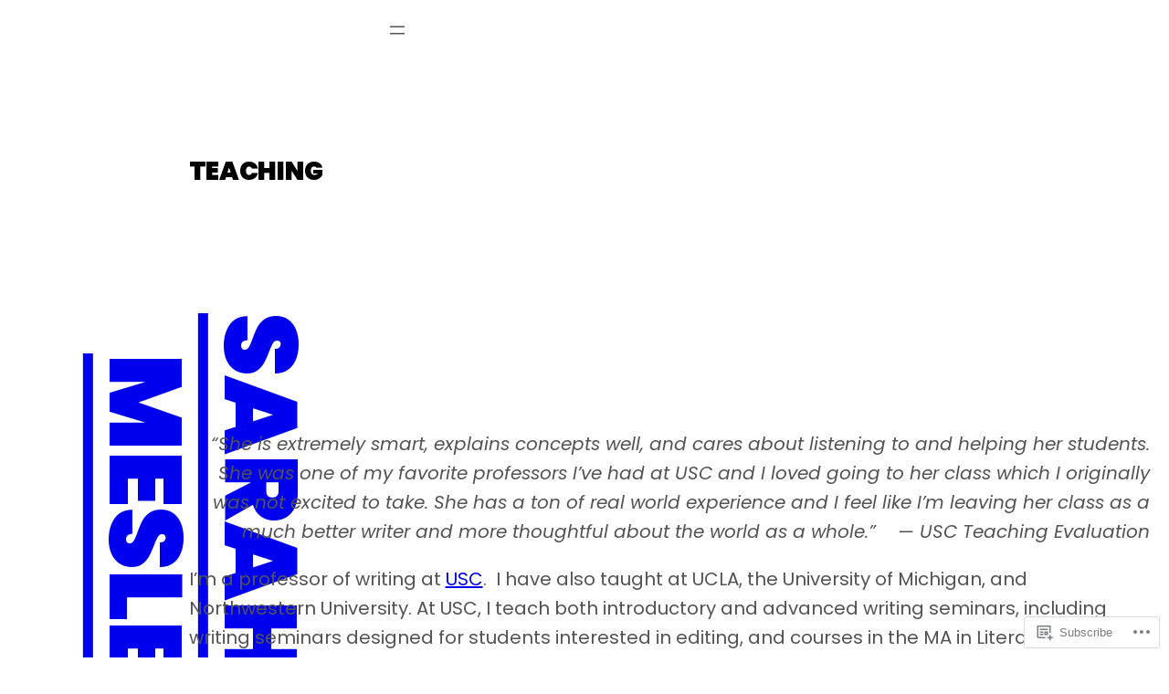

--- FILE ---
content_type: application/javascript
request_url: https://s0.wp.com/wp-content/plugins/gutenberg-core/v22.4.2/build/modules/interactivity/index.min.js?m=1769608164i&ver=59e09970078eb30c665d
body_size: 15203
content:
var de,m,Ht,rt,Q,qt,Ft,Ye,nt,Ze,et,Lt,he={},At=[],Gr=/acit|ex(?:s|g|n|p|$)|rph|grid|ows|mnc|ntw|ine[ch]|zoo|^ord|itera/i,it=Array.isArray;function F(e,t){for(var r in t)e[r]=t[r];return e}function jt(e){e&&e.parentNode&&e.parentNode.removeChild(e)}function R(e,t,r){var n,i,o,s={};for(o in t)o=="key"?n=t[o]:o=="ref"?i=t[o]:s[o]=t[o];if(arguments.length>2&&(s.children=arguments.length>3?de.call(arguments,2):r),typeof e=="function"&&e.defaultProps!=null)for(o in e.defaultProps)s[o]===void 0&&(s[o]=e.defaultProps[o]);return _e(e,s,n,i,null)}function _e(e,t,r,n,i){var o={type:e,props:t,key:r,ref:n,__k:null,__:null,__b:0,__e:null,__d:void 0,__c:null,constructor:void 0,__v:i??++Ht,__i:-1,__u:0};return i==null&&m.vnode!=null&&m.vnode(o),o}function Be(e){return e.children}function oe(e,t){this.props=e,this.context=t}function se(e,t){if(t==null)return e.__?se(e.__,e.__i+1):null;for(var r;t<e.__k.length;t++)if((r=e.__k[t])!=null&&r.__e!=null)return r.__e;return typeof e.type=="function"?se(e):null}function Vt(e){var t,r;if((e=e.__)!=null&&e.__c!=null){for(e.__e=e.__c.base=null,t=0;t<e.__k.length;t++)if((r=e.__k[t])!=null&&r.__e!=null){e.__e=e.__c.base=r.__e;break}return Vt(e)}}function tt(e){(!e.__d&&(e.__d=!0)&&Q.push(e)&&!$e.__r++||qt!==m.debounceRendering)&&((qt=m.debounceRendering)||Ft)($e)}function $e(){var e,t,r,n,i,o,s,f;for(Q.sort(Ye);e=Q.shift();)e.__d&&(t=Q.length,n=void 0,o=(i=(r=e).__v).__e,s=[],f=[],r.__P&&((n=F({},i)).__v=i.__v+1,m.vnode&&m.vnode(n),ot(r.__P,n,i,r.__n,r.__P.namespaceURI,32&i.__u?[o]:null,s,o??se(i),!!(32&i.__u),f),n.__v=i.__v,n.__.__k[n.__i]=n,Jt(s,n,f),n.__e!=o&&Vt(n)),Q.length>t&&Q.sort(Ye));$e.__r=0}function zt(e,t,r,n,i,o,s,f,u,c,l){var a,h,p,w,P,d=n&&n.__k||At,_=t.length;for(r.__d=u,Or(r,t,d),u=r.__d,a=0;a<_;a++)(p=r.__k[a])!=null&&(h=p.__i===-1?he:d[p.__i]||he,p.__i=a,ot(e,p,h,i,o,s,f,u,c,l),w=p.__e,p.ref&&h.ref!=p.ref&&(h.ref&&st(h.ref,null,p),l.push(p.ref,p.__c||w,p)),P==null&&w!=null&&(P=w),65536&p.__u||h.__k===p.__k?u=Kt(p,u,e):typeof p.type=="function"&&p.__d!==void 0?u=p.__d:w&&(u=w.nextSibling),p.__d=void 0,p.__u&=-196609);r.__d=u,r.__e=P}function Or(e,t,r){var n,i,o,s,f,u=t.length,c=r.length,l=c,a=0;for(e.__k=[],n=0;n<u;n++)(i=t[n])!=null&&typeof i!="boolean"&&typeof i!="function"?(s=n+a,(i=e.__k[n]=typeof i=="string"||typeof i=="number"||typeof i=="bigint"||i.constructor==String?_e(null,i,null,null,null):it(i)?_e(Be,{children:i},null,null,null):i.constructor===void 0&&i.__b>0?_e(i.type,i.props,i.key,i.ref?i.ref:null,i.__v):i).__=e,i.__b=e.__b+1,o=null,(f=i.__i=$r(i,r,s,l))!==-1&&(l--,(o=r[f])&&(o.__u|=131072)),o==null||o.__v===null?(f==-1&&a--,typeof i.type!="function"&&(i.__u|=65536)):f!==s&&(f==s-1?a--:f==s+1?a++:(f>s?a--:a++,i.__u|=65536))):i=e.__k[n]=null;if(l)for(n=0;n<c;n++)(o=r[n])!=null&&(131072&o.__u)==0&&(o.__e==e.__d&&(e.__d=se(o)),Qt(o,o))}function Kt(e,t,r){var n,i;if(typeof e.type=="function"){for(n=e.__k,i=0;n&&i<n.length;i++)n[i]&&(n[i].__=e,t=Kt(n[i],t,r));return t}e.__e!=t&&(t&&e.type&&!r.contains(t)&&(t=se(e)),r.insertBefore(e.__e,t||null),t=e.__e);do t=t&&t.nextSibling;while(t!=null&&t.nodeType===8);return t}function $r(e,t,r,n){var i=e.key,o=e.type,s=r-1,f=r+1,u=t[r];if(u===null||u&&i==u.key&&o===u.type&&(131072&u.__u)==0)return r;if(n>(u!=null&&(131072&u.__u)==0?1:0))for(;s>=0||f<t.length;){if(s>=0){if((u=t[s])&&(131072&u.__u)==0&&i==u.key&&o===u.type)return s;s--}if(f<t.length){if((u=t[f])&&(131072&u.__u)==0&&i==u.key&&o===u.type)return f;f++}}return-1}function Mt(e,t,r){t[0]==="-"?e.setProperty(t,r??""):e[t]=r==null?"":typeof r!="number"||Gr.test(t)?r:r+"px"}function Oe(e,t,r,n,i){var o;e:if(t==="style")if(typeof r=="string")e.style.cssText=r;else{if(typeof n=="string"&&(e.style.cssText=n=""),n)for(t in n)r&&t in r||Mt(e.style,t,"");if(r)for(t in r)n&&r[t]===n[t]||Mt(e.style,t,r[t])}else if(t[0]==="o"&&t[1]==="n")o=t!==(t=t.replace(/(PointerCapture)$|Capture$/i,"$1")),t=t.toLowerCase()in e||t==="onFocusOut"||t==="onFocusIn"?t.toLowerCase().slice(2):t.slice(2),e.l||(e.l={}),e.l[t+o]=r,r?n?r.u=n.u:(r.u=nt,e.addEventListener(t,o?et:Ze,o)):e.removeEventListener(t,o?et:Ze,o);else{if(i=="http://www.w3.org/2000/svg")t=t.replace(/xlink(H|:h)/,"h").replace(/sName$/,"s");else if(t!="width"&&t!="height"&&t!="href"&&t!="list"&&t!="form"&&t!="tabIndex"&&t!="download"&&t!="rowSpan"&&t!="colSpan"&&t!="role"&&t!="popover"&&t in e)try{e[t]=r??"";break e}catch{}typeof r=="function"||(r==null||r===!1&&t[4]!=="-"?e.removeAttribute(t):e.setAttribute(t,t=="popover"&&r==1?"":r))}}function Wt(e){return function(t){if(this.l){var r=this.l[t.type+e];if(t.t==null)t.t=nt++;else if(t.t<r.u)return;return r(m.event?m.event(t):t)}}}function ot(e,t,r,n,i,o,s,f,u,c){var l,a,h,p,w,P,d,_,v,U,I,x,C,Re,De,Xe,B=t.type;if(t.constructor!==void 0)return null;128&r.__u&&(u=!!(32&r.__u),o=[f=t.__e=r.__e]),(l=m.__b)&&l(t);e:if(typeof B=="function")try{if(_=t.props,v="prototype"in B&&B.prototype.render,U=(l=B.contextType)&&n[l.__c],I=l?U?U.props.value:l.__:n,r.__c?d=(a=t.__c=r.__c).__=a.__E:(v?t.__c=a=new B(_,I):(t.__c=a=new oe(_,I),a.constructor=B,a.render=qr),U&&U.sub(a),a.props=_,a.state||(a.state={}),a.context=I,a.__n=n,h=a.__d=!0,a.__h=[],a._sb=[]),v&&a.__s==null&&(a.__s=a.state),v&&B.getDerivedStateFromProps!=null&&(a.__s==a.state&&(a.__s=F({},a.__s)),F(a.__s,B.getDerivedStateFromProps(_,a.__s))),p=a.props,w=a.state,a.__v=t,h)v&&B.getDerivedStateFromProps==null&&a.componentWillMount!=null&&a.componentWillMount(),v&&a.componentDidMount!=null&&a.__h.push(a.componentDidMount);else{if(v&&B.getDerivedStateFromProps==null&&_!==p&&a.componentWillReceiveProps!=null&&a.componentWillReceiveProps(_,I),!a.__e&&(a.shouldComponentUpdate!=null&&a.shouldComponentUpdate(_,a.__s,I)===!1||t.__v===r.__v)){for(t.__v!==r.__v&&(a.props=_,a.state=a.__s,a.__d=!1),t.__e=r.__e,t.__k=r.__k,t.__k.some(function(Ge){Ge&&(Ge.__=t)}),x=0;x<a._sb.length;x++)a.__h.push(a._sb[x]);a._sb=[],a.__h.length&&s.push(a);break e}a.componentWillUpdate!=null&&a.componentWillUpdate(_,a.__s,I),v&&a.componentDidUpdate!=null&&a.__h.push(function(){a.componentDidUpdate(p,w,P)})}if(a.context=I,a.props=_,a.__P=e,a.__e=!1,C=m.__r,Re=0,v){for(a.state=a.__s,a.__d=!1,C&&C(t),l=a.render(a.props,a.state,a.context),De=0;De<a._sb.length;De++)a.__h.push(a._sb[De]);a._sb=[]}else do a.__d=!1,C&&C(t),l=a.render(a.props,a.state,a.context),a.state=a.__s;while(a.__d&&++Re<25);a.state=a.__s,a.getChildContext!=null&&(n=F(F({},n),a.getChildContext())),v&&!h&&a.getSnapshotBeforeUpdate!=null&&(P=a.getSnapshotBeforeUpdate(p,w)),zt(e,it(Xe=l!=null&&l.type===Be&&l.key==null?l.props.children:l)?Xe:[Xe],t,r,n,i,o,s,f,u,c),a.base=t.__e,t.__u&=-161,a.__h.length&&s.push(a),d&&(a.__E=a.__=null)}catch(Ge){if(t.__v=null,u||o!=null){for(t.__u|=u?160:32;f&&f.nodeType===8&&f.nextSibling;)f=f.nextSibling;o[o.indexOf(f)]=null,t.__e=f}else t.__e=r.__e,t.__k=r.__k;m.__e(Ge,t,r)}else o==null&&t.__v===r.__v?(t.__k=r.__k,t.__e=r.__e):t.__e=Br(r.__e,t,r,n,i,o,s,u,c);(l=m.diffed)&&l(t)}function Jt(e,t,r){t.__d=void 0;for(var n=0;n<r.length;n++)st(r[n],r[++n],r[++n]);m.__c&&m.__c(t,e),e.some(function(i){try{e=i.__h,i.__h=[],e.some(function(o){o.call(i)})}catch(o){m.__e(o,i.__v)}})}function Br(e,t,r,n,i,o,s,f,u){var c,l,a,h,p,w,P,d=r.props,_=t.props,v=t.type;if(v==="svg"?i="http://www.w3.org/2000/svg":v==="math"?i="http://www.w3.org/1998/Math/MathML":i||(i="http://www.w3.org/1999/xhtml"),o!=null){for(c=0;c<o.length;c++)if((p=o[c])&&"setAttribute"in p==!!v&&(v?p.localName===v:p.nodeType===3)){e=p,o[c]=null;break}}if(e==null){if(v===null)return document.createTextNode(_);e=document.createElementNS(i,v,_.is&&_),f&&(m.__m&&m.__m(t,o),f=!1),o=null}if(v===null)d===_||f&&e.data===_||(e.data=_);else{if(o=o&&de.call(e.childNodes),d=r.props||he,!f&&o!=null)for(d={},c=0;c<e.attributes.length;c++)d[(p=e.attributes[c]).name]=p.value;for(c in d)if(p=d[c],c!="children"){if(c=="dangerouslySetInnerHTML")a=p;else if(!(c in _)){if(c=="value"&&"defaultValue"in _||c=="checked"&&"defaultChecked"in _)continue;Oe(e,c,null,p,i)}}for(c in _)p=_[c],c=="children"?h=p:c=="dangerouslySetInnerHTML"?l=p:c=="value"?w=p:c=="checked"?P=p:f&&typeof p!="function"||d[c]===p||Oe(e,c,p,d[c],i);if(l)f||a&&(l.__html===a.__html||l.__html===e.innerHTML)||(e.innerHTML=l.__html),t.__k=[];else if(a&&(e.innerHTML=""),zt(e,it(h)?h:[h],t,r,n,v==="foreignObject"?"http://www.w3.org/1999/xhtml":i,o,s,o?o[0]:r.__k&&se(r,0),f,u),o!=null)for(c=o.length;c--;)jt(o[c]);f||(c="value",v==="progress"&&w==null?e.removeAttribute("value"):w!==void 0&&(w!==e[c]||v==="progress"&&!w||v==="option"&&w!==d[c])&&Oe(e,c,w,d[c],i),c="checked",P!==void 0&&P!==e[c]&&Oe(e,c,P,d[c],i))}return e}function st(e,t,r){try{if(typeof e=="function"){var n=typeof e.__u=="function";n&&e.__u(),n&&t==null||(e.__u=e(t))}else e.current=t}catch(i){m.__e(i,r)}}function Qt(e,t,r){var n,i;if(m.unmount&&m.unmount(e),(n=e.ref)&&(n.current&&n.current!==e.__e||st(n,null,t)),(n=e.__c)!=null){if(n.componentWillUnmount)try{n.componentWillUnmount()}catch(o){m.__e(o,t)}n.base=n.__P=null}if(n=e.__k)for(i=0;i<n.length;i++)n[i]&&Qt(n[i],t,r||typeof e.type!="function");r||jt(e.__e),e.__c=e.__=e.__e=e.__d=void 0}function qr(e,t,r){return this.constructor(e,r)}function at(e,t,r){var n,i,o,s;m.__&&m.__(e,t),i=(n=typeof r=="function")?null:r&&r.__k||t.__k,o=[],s=[],ot(t,e=(!n&&r||t).__k=R(Be,null,[e]),i||he,he,t.namespaceURI,!n&&r?[r]:i?null:t.firstChild?de.call(t.childNodes):null,o,!n&&r?r:i?i.__e:t.firstChild,n,s),Jt(o,e,s)}function ft(e,t){at(e,t,ft)}function ae(e,t,r){var n,i,o,s,f=F({},e.props);for(o in e.type&&e.type.defaultProps&&(s=e.type.defaultProps),t)o=="key"?n=t[o]:o=="ref"?i=t[o]:f[o]=t[o]===void 0&&s!==void 0?s[o]:t[o];return arguments.length>2&&(f.children=arguments.length>3?de.call(arguments,2):r),_e(e.type,f,n||e.key,i||e.ref,null)}function Xt(e,t){var r={__c:t="__cC"+Lt++,__:e,Consumer:function(n,i){return n.children(i)},Provider:function(n){var i,o;return this.getChildContext||(i=[],(o={})[t]=this,this.getChildContext=function(){return o},this.componentWillUnmount=function(){i=null},this.shouldComponentUpdate=function(s){this.props.value!==s.value&&i.some(function(f){f.__e=!0,tt(f)})},this.sub=function(s){i.push(s);var f=s.componentWillUnmount;s.componentWillUnmount=function(){i&&i.splice(i.indexOf(s),1),f&&f.call(s)}}),n.children}};return r.Provider.__=r.Consumer.contextType=r}de=At.slice,m={__e:function(e,t,r,n){for(var i,o,s;t=t.__;)if((i=t.__c)&&!i.__)try{if((o=i.constructor)&&o.getDerivedStateFromError!=null&&(i.setState(o.getDerivedStateFromError(e)),s=i.__d),i.componentDidCatch!=null&&(i.componentDidCatch(e,n||{}),s=i.__d),s)return i.__E=i}catch(f){e=f}throw e}},Ht=0,rt=function(e){return e!=null&&e.constructor==null},oe.prototype.setState=function(e,t){var r;r=this.__s!=null&&this.__s!==this.state?this.__s:this.__s=F({},this.state),typeof e=="function"&&(e=e(F({},r),this.props)),e&&F(r,e),e!=null&&this.__v&&(t&&this._sb.push(t),tt(this))},oe.prototype.forceUpdate=function(e){this.__v&&(this.__e=!0,e&&this.__h.push(e),tt(this))},oe.prototype.render=Be,Q=[],Ft=typeof Promise=="function"?Promise.prototype.then.bind(Promise.resolve()):setTimeout,Ye=function(e,t){return e.__v.__b-t.__v.__b},$e.__r=0,nt=0,Ze=Wt(!1),et=Wt(!0),Lt=0;var X,y,ct,Yt,ve=0,sr=[],b=m,Zt=b.__b,er=b.__r,tr=b.diffed,rr=b.__c,nr=b.unmount,ir=b.__;function me(e,t){b.__h&&b.__h(y,e,ve||t),ve=0;var r=y.__H||(y.__H={__:[],__h:[]});return e>=r.__.length&&r.__.push({}),r.__[e]}function Mr(e){return ve=1,Wr(ar,e)}function Wr(e,t,r){var n=me(X++,2);if(n.t=e,!n.__c&&(n.__=[r?r(t):ar(void 0,t),function(f){var u=n.__N?n.__N[0]:n.__[0],c=n.t(u,f);u!==c&&(n.__N=[c,n.__[1]],n.__c.setState({}))}],n.__c=y,!y.u)){var i=function(f,u,c){if(!n.__c.__H)return!0;var l=n.__c.__H.__.filter(function(h){return!!h.__c});if(l.every(function(h){return!h.__N}))return!o||o.call(this,f,u,c);var a=!1;return l.forEach(function(h){if(h.__N){var p=h.__[0];h.__=h.__N,h.__N=void 0,p!==h.__[0]&&(a=!0)}}),!(!a&&n.__c.props===f)&&(!o||o.call(this,f,u,c))};y.u=!0;var o=y.shouldComponentUpdate,s=y.componentWillUpdate;y.componentWillUpdate=function(f,u,c){if(this.__e){var l=o;o=void 0,i(f,u,c),o=l}s&&s.call(this,f,u,c)},y.shouldComponentUpdate=i}return n.__N||n.__}function ge(e,t){var r=me(X++,3);!b.__s&&lt(r.__H,t)&&(r.__=e,r.i=t,y.__H.__h.push(r))}function Me(e,t){var r=me(X++,4);!b.__s&&lt(r.__H,t)&&(r.__=e,r.i=t,y.__h.push(r))}function j(e){return ve=5,L(function(){return{current:e}},[])}function L(e,t){var r=me(X++,7);return lt(r.__H,t)&&(r.__=e(),r.__H=t,r.__h=e),r.__}function We(e,t){return ve=8,L(function(){return e},t)}function ye(e){var t=y.context[e.__c],r=me(X++,9);return r.c=e,t?(r.__==null&&(r.__=!0,t.sub(y)),t.props.value):e.__}function Hr(){for(var e;e=sr.shift();)if(e.__P&&e.__H)try{e.__H.__h.forEach(qe),e.__H.__h.forEach(ut),e.__H.__h=[]}catch(t){e.__H.__h=[],b.__e(t,e.__v)}}b.__b=function(e){y=null,Zt&&Zt(e)},b.__=function(e,t){e&&t.__k&&t.__k.__m&&(e.__m=t.__k.__m),ir&&ir(e,t)},b.__r=function(e){er&&er(e),X=0;var t=(y=e.__c).__H;t&&(ct===y?(t.__h=[],y.__h=[],t.__.forEach(function(r){r.__N&&(r.__=r.__N),r.i=r.__N=void 0})):(t.__h.forEach(qe),t.__h.forEach(ut),t.__h=[],X=0)),ct=y},b.diffed=function(e){tr&&tr(e);var t=e.__c;t&&t.__H&&(t.__H.__h.length&&(sr.push(t)!==1&&Yt===b.requestAnimationFrame||((Yt=b.requestAnimationFrame)||Fr)(Hr)),t.__H.__.forEach(function(r){r.i&&(r.__H=r.i),r.i=void 0})),ct=y=null},b.__c=function(e,t){t.some(function(r){try{r.__h.forEach(qe),r.__h=r.__h.filter(function(n){return!n.__||ut(n)})}catch(n){t.some(function(i){i.__h&&(i.__h=[])}),t=[],b.__e(n,r.__v)}}),rr&&rr(e,t)},b.unmount=function(e){nr&&nr(e);var t,r=e.__c;r&&r.__H&&(r.__H.__.forEach(function(n){try{qe(n)}catch(i){t=i}}),r.__H=void 0,t&&b.__e(t,r.__v))};var or=typeof requestAnimationFrame=="function";function Fr(e){var t,r=function(){clearTimeout(n),or&&cancelAnimationFrame(t),setTimeout(e)},n=setTimeout(r,100);or&&(t=requestAnimationFrame(r))}function qe(e){var t=y,r=e.__c;typeof r=="function"&&(e.__c=void 0,r()),y=t}function ut(e){var t=y;e.__c=e.__(),y=t}function lt(e,t){return!e||e.length!==t.length||t.some(function(r,n){return r!==e[n]})}function ar(e,t){return typeof t=="function"?t(e):t}var Lr=Symbol.for("preact-signals");function Fe(){if(V>1)V--;else{for(var e,t=!1;we!==void 0;){var r=we;for(we=void 0,pt++;r!==void 0;){var n=r.o;if(r.o=void 0,r.f&=-3,!(8&r.f)&&cr(r))try{r.c()}catch(i){t||(e=i,t=!0)}r=n}}if(pt=0,V--,t)throw e}}function Y(e){if(V>0)return e();V++;try{return e()}finally{Fe()}}var g=void 0;var we=void 0,V=0,pt=0,He=0;function fr(e){if(g!==void 0){var t=e.n;if(t===void 0||t.t!==g)return t={i:0,S:e,p:g.s,n:void 0,t:g,e:void 0,x:void 0,r:t},g.s!==void 0&&(g.s.n=t),g.s=t,e.n=t,32&g.f&&e.S(t),t;if(t.i===-1)return t.i=0,t.n!==void 0&&(t.n.p=t.p,t.p!==void 0&&(t.p.n=t.n),t.p=g.s,t.n=void 0,g.s.n=t,g.s=t),t}}function E(e){this.v=e,this.i=0,this.n=void 0,this.t=void 0}E.prototype.brand=Lr;E.prototype.h=function(){return!0};E.prototype.S=function(e){this.t!==e&&e.e===void 0&&(e.x=this.t,this.t!==void 0&&(this.t.e=e),this.t=e)};E.prototype.U=function(e){if(this.t!==void 0){var t=e.e,r=e.x;t!==void 0&&(t.x=r,e.e=void 0),r!==void 0&&(r.e=t,e.x=void 0),e===this.t&&(this.t=r)}};E.prototype.subscribe=function(e){var t=this;return Z(function(){var r=t.value,n=g;g=void 0;try{e(r)}finally{g=n}})};E.prototype.valueOf=function(){return this.value};E.prototype.toString=function(){return this.value+""};E.prototype.toJSON=function(){return this.value};E.prototype.peek=function(){var e=g;g=void 0;try{return this.value}finally{g=e}};Object.defineProperty(E.prototype,"value",{get:function(){var e=fr(this);return e!==void 0&&(e.i=this.i),this.v},set:function(e){if(e!==this.v){if(pt>100)throw new Error("Cycle detected");this.v=e,this.i++,He++,V++;try{for(var t=this.t;t!==void 0;t=t.x)t.t.N()}finally{Fe()}}}});function k(e){return new E(e)}function cr(e){for(var t=e.s;t!==void 0;t=t.n)if(t.S.i!==t.i||!t.S.h()||t.S.i!==t.i)return!0;return!1}function ur(e){for(var t=e.s;t!==void 0;t=t.n){var r=t.S.n;if(r!==void 0&&(t.r=r),t.S.n=t,t.i=-1,t.n===void 0){e.s=t;break}}}function lr(e){for(var t=e.s,r=void 0;t!==void 0;){var n=t.p;t.i===-1?(t.S.U(t),n!==void 0&&(n.n=t.n),t.n!==void 0&&(t.n.p=n)):r=t,t.S.n=t.r,t.r!==void 0&&(t.r=void 0),t=n}e.s=r}function fe(e){E.call(this,void 0),this.x=e,this.s=void 0,this.g=He-1,this.f=4}(fe.prototype=new E).h=function(){if(this.f&=-3,1&this.f)return!1;if((36&this.f)==32||(this.f&=-5,this.g===He))return!0;if(this.g=He,this.f|=1,this.i>0&&!cr(this))return this.f&=-2,!0;var e=g;try{ur(this),g=this;var t=this.x();(16&this.f||this.v!==t||this.i===0)&&(this.v=t,this.f&=-17,this.i++)}catch(r){this.v=r,this.f|=16,this.i++}return g=e,lr(this),this.f&=-2,!0};fe.prototype.S=function(e){if(this.t===void 0){this.f|=36;for(var t=this.s;t!==void 0;t=t.n)t.S.S(t)}E.prototype.S.call(this,e)};fe.prototype.U=function(e){if(this.t!==void 0&&(E.prototype.U.call(this,e),this.t===void 0)){this.f&=-33;for(var t=this.s;t!==void 0;t=t.n)t.S.U(t)}};fe.prototype.N=function(){if(!(2&this.f)){this.f|=6;for(var e=this.t;e!==void 0;e=e.x)e.t.N()}};Object.defineProperty(fe.prototype,"value",{get:function(){if(1&this.f)throw new Error("Cycle detected");var e=fr(this);if(this.h(),e!==void 0&&(e.i=this.i),16&this.f)throw this.v;return this.v}});function be(e){return new fe(e)}function pr(e){var t=e.u;if(e.u=void 0,typeof t=="function"){V++;var r=g;g=void 0;try{t()}catch(n){throw e.f&=-2,e.f|=8,_t(e),n}finally{g=r,Fe()}}}function _t(e){for(var t=e.s;t!==void 0;t=t.n)t.S.U(t);e.x=void 0,e.s=void 0,pr(e)}function Ar(e){if(g!==this)throw new Error("Out-of-order effect");lr(this),g=e,this.f&=-2,8&this.f&&_t(this),Fe()}function Se(e){this.x=e,this.u=void 0,this.s=void 0,this.o=void 0,this.f=32}Se.prototype.c=function(){var e=this.S();try{if(8&this.f||this.x===void 0)return;var t=this.x();typeof t=="function"&&(this.u=t)}finally{e()}};Se.prototype.S=function(){if(1&this.f)throw new Error("Cycle detected");this.f|=1,this.f&=-9,pr(this),ur(this),V++;var e=g;return g=this,Ar.bind(this,e)};Se.prototype.N=function(){2&this.f||(this.f|=2,this.o=we,we=this)};Se.prototype.d=function(){this.f|=8,1&this.f||_t(this)};function Z(e){var t=new Se(e);try{t.c()}catch(r){throw t.d(),r}return t.d.bind(t)}var dt,ht;function ce(e,t){m[e]=t.bind(null,m[e]||function(){})}function Le(e){ht&&ht(),ht=e&&e.S()}function _r(e){var t=this,r=e.data,n=Vr(r);n.value=r;var i=L(function(){for(var o=t.__v;o=o.__;)if(o.__c){o.__c.__$f|=4;break}return t.__$u.c=function(){var s;!rt(i.peek())&&((s=t.base)==null?void 0:s.nodeType)===3?t.base.data=i.peek():(t.__$f|=1,t.setState({}))},be(function(){var s=n.value.value;return s===0?0:s===!0?"":s||""})},[]);return i.value}_r.displayName="_st";Object.defineProperties(E.prototype,{constructor:{configurable:!0,value:void 0},type:{configurable:!0,value:_r},props:{configurable:!0,get:function(){return{data:this}}},__b:{configurable:!0,value:1}});ce("__b",function(e,t){if(typeof t.type=="string"){var r,n=t.props;for(var i in n)if(i!=="children"){var o=n[i];o instanceof E&&(r||(t.__np=r={}),r[i]=o,n[i]=o.peek())}}e(t)});ce("__r",function(e,t){Le();var r,n=t.__c;n&&(n.__$f&=-2,(r=n.__$u)===void 0&&(n.__$u=r=(function(i){var o;return Z(function(){o=this}),o.c=function(){n.__$f|=1,n.setState({})},o})())),dt=n,Le(r),e(t)});ce("__e",function(e,t,r,n){Le(),dt=void 0,e(t,r,n)});ce("diffed",function(e,t){Le(),dt=void 0;var r;if(typeof t.type=="string"&&(r=t.__e)){var n=t.__np,i=t.props;if(n){var o=r.U;if(o)for(var s in o){var f=o[s];f!==void 0&&!(s in n)&&(f.d(),o[s]=void 0)}else r.U=o={};for(var u in n){var c=o[u],l=n[u];c===void 0?(c=jr(r,u,l,i),o[u]=c):c.o(l,i)}}}e(t)});function jr(e,t,r,n){var i=t in e&&e.ownerSVGElement===void 0,o=k(r);return{o:function(s,f){o.value=s,n=f},d:Z(function(){var s=o.value.value;n[t]!==s&&(n[t]=s,i?e[t]=s:s?e.setAttribute(t,s):e.removeAttribute(t))})}}ce("unmount",function(e,t){if(typeof t.type=="string"){var r=t.__e;if(r){var n=r.U;if(n){r.U=void 0;for(var i in n){var o=n[i];o&&o.d()}}}}else{var s=t.__c;if(s){var f=s.__$u;f&&(s.__$u=void 0,f.d())}}e(t)});ce("__h",function(e,t,r,n){(n<3||n===9)&&(t.__$f|=2),e(t,r,n)});oe.prototype.shouldComponentUpdate=function(e,t){var r=this.__$u;if(!(r&&r.s!==void 0||4&this.__$f)||3&this.__$f)return!0;for(var n in t)return!0;for(var i in e)if(i!=="__source"&&e[i]!==this.props[i])return!0;for(var o in this.props)if(!(o in e))return!0;return!1};function Vr(e){return L(function(){return k(e)},[])}var vt=[],q=()=>vt.slice(-1)[0],M=e=>{vt.push(e)},W=()=>{vt.pop()};var mt=[],D=()=>mt.slice(-1)[0],ee=e=>{mt.push(e)},A=()=>{mt.pop()};var zr=e=>D().context[e||q()],Kr=()=>{let e=D(),t={},{ref:r,attributes:n}=e;return Object.freeze({ref:r.current,attributes:xe(n,t)})},Ae=k(0);function gt(e){let t=D();return gt.subscribe=Ae.value,z(t.serverContext[e||q()])}gt.subscribe=0;var Jr=e=>new Promise(t=>{let r=()=>{clearTimeout(n),window.cancelAnimationFrame(i),setTimeout(()=>{e(),t()})},n=setTimeout(r,100),i=window.requestAnimationFrame(r)}),te=typeof window.scheduler?.yield=="function"?window.scheduler.yield.bind(window.scheduler):()=>new Promise(e=>{setTimeout(e,0)});function Qr(e,t){let r=()=>{},n=Z(function(){return r=this.c.bind(this),this.x=e,this.c=t,e()});return{flush:r,dispose:n}}function Xr(e){ge(()=>{let t=null,r=!1;return t=Qr(e,async()=>{t&&!r&&(r=!0,await Jr(t.flush),r=!1)}),t.dispose},[])}function O(e){let t=D(),r=q(),n;if(e?.constructor?.name==="GeneratorFunction"?n=async(...o)=>{let s=e(...o),f,u,c;for(;;){M(r),ee(t);try{u=c?s.throw(c):s.next(f),c=void 0}catch(l){throw l}finally{A(),W()}try{f=await u.value}catch(l){c=l}if(u.done){if(c)throw c;break}}return f}:n=(...o)=>{M(r),ee(t);try{return e(...o)}finally{W(),A()}},e.sync){let o=n;return o.sync=!0,o}return n}function wt(e){Xr(O(e))}function K(e){ge(O(e),[])}function Yr(e,t){ge(O(e),t)}function Zr(e,t){Me(O(e),t)}function en(e,t){return We(O(e),t)}function tn(e,t){return L(O(e),t)}var hr=(e,t)=>{t=[].concat(t);let r=t[t.length-1].nextSibling;function n(i,o){e.insertBefore(i,o||r)}return e.__k={nodeType:1,parentNode:e,firstChild:t[0],childNodes:t,insertBefore:n,appendChild:n,removeChild(i){e.removeChild(i)},contains(i){e.contains(i)}}};function dr(e){return e.replace(/^-+|-+$/g,"").toLowerCase().replace(/-([a-z])/g,function(t,r){return r.toUpperCase()})}var bt=e=>{},T=e=>!!(e&&typeof e=="object"&&e.constructor===Object);function rn(e){let t=e;return t.sync=!0,t}var yt=new WeakMap,nn=e=>{let t=()=>!1;return{get(r,n){let i=r[n];return i&&typeof i=="object"?xe(i,{errorMessage:e}):i},set:t,deleteProperty:t,defineProperty:t}};function xe(e,t){let r=t?.errorMessage??"Cannot modify read-only object";if(!yt.has(e)){let n=nn(r);yt.set(e,new Proxy(e,n))}return yt.get(e)}var je=k(0);function z(e){return T(e)?Object.fromEntries(Object.entries(e).map(([t,r])=>[t,z(r)])):Array.isArray(e)?e.map(t=>z(t)):e}var Ve=new WeakMap,vr=new WeakMap,St=new WeakMap,on=new Set([Object,Array]),ze=(e,t,r)=>{if(!re(t))throw Error("This object cannot be proxified.");if(!Ve.has(t)){let n=new Proxy(t,r);Ve.set(t,n),vr.set(n,t),St.set(n,e)}return Ve.get(t)},Ke=e=>Ve.get(e),$=e=>St.get(e),re=e=>typeof e!="object"||e===null?!1:!St.has(e)&&on.has(e.constructor),mr=e=>vr.get(e);var sn={},gr=class{owner;computedsByScope;valueSignal;getterSignal;pendingGetter;constructor(e){this.owner=e,this.computedsByScope=new WeakMap}setValue(e){this.update({value:e})}setGetter(e){this.update({get:e})}setPendingGetter(e){this.pendingGetter=e,queueMicrotask(()=>this.consolidateGetter())}consolidateGetter(){let e=this.pendingGetter;e&&(this.pendingGetter=void 0,this.update({get:e}))}getComputed(){let e=D()||sn;if(!this.valueSignal&&!this.getterSignal&&this.update({}),this.pendingGetter&&this.consolidateGetter(),!this.computedsByScope.has(e)){let t=()=>{let r=this.getterSignal?.value;return r?r.call(this.owner):this.valueSignal?.value};M($(this.owner)),this.computedsByScope.set(e,be(O(t))),W()}return this.computedsByScope.get(e)}update({get:e,value:t}){this.valueSignal?(t!==this.valueSignal.peek()||e!==this.getterSignal.peek())&&Y(()=>{this.valueSignal.value=t,this.getterSignal.value=e}):(this.valueSignal=k(t),this.getterSignal=k(e))}};var an=new Set(Object.getOwnPropertyNames(Symbol).map(e=>Symbol[e]).filter(e=>typeof e=="symbol")),ue=new WeakMap,fn=(e,t)=>ue.has(e)&&ue.get(e).has(t),Ee=(e,t,r)=>{ue.has(e)||ue.set(e,new Map),t=typeof t=="number"?`${t}`:t;let n=ue.get(e);if(!n.has(t)){let i=$(e),o=new gr(e);if(n.set(t,o),r){let{get:s,value:f}=r;s?o.setGetter(s):o.setValue(re(f)?G(i,f):f)}}return n.get(t)},H=new WeakMap,xt=!1,N=Symbol("PENDING_GETTER"),cn={get(e,t,r){if(xt||!e.hasOwnProperty(t)&&t in e||typeof t=="symbol"&&an.has(t))return Reflect.get(e,t,r);let n=Object.getOwnPropertyDescriptor(e,t),o=Ee(r,t,n).getComputed().value;if(o===N)throw N;if(typeof o=="function"){let s=$(r);return(...f)=>{M(s);try{return o.call(r,...f)}finally{W()}}}return o},set(e,t,r,n){M($(n));try{return Reflect.set(e,t,r,n)}finally{W()}},defineProperty(e,t,r){let n=!(t in e),i=Reflect.defineProperty(e,t,r);if(i){let o=Ke(e),s=Ee(o,t),{get:f,value:u}=r;if(f)s.setGetter(f);else{let c=$(o);s.setValue(re(u)?G(c,u):u)}n&&H.has(e)&&H.get(e).value++,Array.isArray(e)&&ue.get(o)?.has("length")&&Ee(o,"length").setValue(e.length)}return i},deleteProperty(e,t){let r=Reflect.deleteProperty(e,t);return r&&(Ee(Ke(e),t).setValue(void 0),H.has(e)&&H.get(e).value++),r},ownKeys(e){return H.has(e)||H.set(e,k(0)),H._=H.get(e).value,Reflect.ownKeys(e)}},G=(e,t)=>ze(e,t,cn),Pt=(e,t)=>{xt=!0;try{return e[t]}finally{xt=!1}},Et=(e,t,r=!0)=>{if(!(T(e)&&T(t)))return;let n=!1;for(let i in t){let o=!(i in e);n=n||o;let s=Object.getOwnPropertyDescriptor(t,i),f=Ke(e),u=!!f&&fn(f,i)&&Ee(f,i);if(typeof s.get=="function"||typeof s.set=="function")(r||o)&&(Object.defineProperty(e,i,{...s,configurable:!0,enumerable:!0}),s.get&&u&&u.setPendingGetter(s.get));else if(T(t[i])){let c=Object.getOwnPropertyDescriptor(e,i)?.value;if(o||r&&!T(c)){if(e[i]={},u){let l=$(f);u.setValue(G(l,e[i]))}Et(e[i],t[i],r)}else T(c)&&Et(e[i],t[i],r)}else if((r||o)&&(Object.defineProperty(e,i,s),u)){let{value:c}=s,l=$(f);u.setValue(re(c)?G(l,c):c)}}n&&H.has(e)&&H.get(e).value++},ne=(e,t,r=!0)=>Y(()=>Et(mr(e)||e,t,r));var yr=new WeakSet,un={get:(e,t,r)=>{let n=Reflect.get(e,t),i=$(r);if(typeof n>"u"&&yr.has(r)){let o={};return Reflect.set(e,t,o),Pe(i,o,!1)}if(typeof n=="function"){M(i);let o=O(n);return W(),o}return T(n)&&re(n)?Pe(i,n,!1):n}},Pe=(e,t,r=!0)=>{let n=ze(e,t,un);return n&&r&&yr.add(n),n};var Tt=new WeakMap,le=new WeakMap,wr=new WeakSet,br=Reflect.getOwnPropertyDescriptor,ln={get:(e,t)=>{let r=le.get(e),n=e[t];return t in e?n:r[t]},set:(e,t,r)=>{let n=le.get(e),i=t in e||!(t in n)?e:n;return i[t]=r,!0},ownKeys:e=>[...new Set([...Object.keys(le.get(e)),...Object.keys(e)])],getOwnPropertyDescriptor:(e,t)=>br(e,t)||br(le.get(e),t),has:(e,t)=>Reflect.has(e,t)||Reflect.has(le.get(e),t)},Te=(e,t={})=>{if(wr.has(e))throw Error("This object cannot be proxified.");if(le.set(e,t),!Tt.has(e)){let r=new Proxy(e,ln);Tt.set(e,r),wr.add(r)}return Tt.get(e)};var Ie=new Map,Sr=new Map,Je=new Map,It=new Map,Ce=new Map,pn=e=>It.get(e||q())||{};function Ct(e){let t=e||q();return Ce.has(t)||Ce.set(t,{}),Ct.subscribe=je.value,z(Ce.get(t))}Ct.subscribe=0;var ie="I acknowledge that using a private store means my plugin will inevitably break on the next store release.";function ke(e,{state:t={},...r}={},{lock:n=!1}={}){if(Ie.has(e)){if(n!==ie&&!Je.has(e))Je.set(e,n);else{let o=Je.get(e);if(!(n===ie||n!==!0&&n===o))throw Error(o?"Cannot unlock a private store with an invalid lock code":"Cannot lock a public store")}let i=Sr.get(e);ne(i,r),ne(i.state,t)}else{n!==ie&&Je.set(e,n);let i={state:G(e,T(t)?t:{}),...r},o=Pe(e,i);Sr.set(e,i),Ie.set(e,o)}return Ie.get(e)}var kt=(e=document)=>{let t=e.getElementById("wp-script-module-data-@wordpress/interactivity")??e.getElementById("wp-interactivity-data");if(t?.textContent)try{return JSON.parse(t.textContent)}catch{}return{}},Nt=e=>{Ce.clear(),It.clear(),T(e?.state)&&Object.entries(e.state).forEach(([t,r])=>{let n=ke(t,{},{lock:ie});ne(n.state,r,!1),Ce.set(t,r)}),T(e?.config)&&Object.entries(e.config).forEach(([t,r])=>{It.set(t,r)}),T(e?.derivedStateClosures)&&Object.entries(e.derivedStateClosures).forEach(([t,r])=>{let n=ke(t,{},{lock:ie});r.forEach(i=>{let o=i.split("."),s=o.splice(-1,1)[0],f=o.reduce((c,l)=>Pt(c,l),n),u=Object.getOwnPropertyDescriptor(f,s);T(u?.value)&&(f[s]=N)})})},_n=kt();Nt(_n);function J(e){return e.suffix!==null}function pe(e){return e.suffix===null}var xr=Xt({client:{},server:{}}),Ut={},Pr={},S=(e,t,{priority:r=10}={})=>{Ut[e]=t,Pr[e]=r},hn=(e,t)=>{if(!t){bt(`Namespace missing for "${e}". The value for that path won't be resolved.`);return}let r=Ie.get(t);typeof r>"u"&&(r=ke(t,{},{lock:ie}));let n={...r,context:D().context[t]};try{return e.split(".").reduce((o,s)=>o[s],n)}catch(i){if(i===N)return N}},Rt=({scope:e})=>((t,...r)=>{let{value:n,namespace:i}=t;if(typeof n!="string")throw new Error("The `value` prop should be a string path");let o=n[0]==="!"&&!!(n=n.slice(1));ee(e);let s=hn(n,i);if(typeof s=="function"){if(o){bt("Using a function with a negation operator is deprecated and will stop working in WordPress 6.9. Please use derived state instead.");let c=!s(...r);return A(),c}A();let u=(...c)=>{ee(e);let l=s(...c);return A(),l};if(s.sync){let c=u;c.sync=!0}return u}let f=s;return A(),o&&s!==N?!f:f}),dn=e=>{let t=Object.keys(e).reduce((r,n)=>{if(Ut[n]){let i=Pr[n];(r[i]=r[i]||[]).push(n)}return r},{});return Object.entries(t).sort(([r],[n])=>parseInt(r)-parseInt(n)).map(([,r])=>r)},Tr=({directives:e,priorityLevels:[t,...r],element:n,originalProps:i,previousScope:o})=>{let s=j({}).current;s.evaluate=We(Rt({scope:s}),[]);let{client:f,server:u}=ye(xr);s.context=f,s.serverContext=u,s.ref=o?.ref||j(null),n=ae(n,{ref:s.ref}),s.attributes=n.props;let c=r.length>0?R(Tr,{directives:e,priorityLevels:r,element:n,originalProps:i,previousScope:s}):n,l={...i,children:c},a={directives:e,props:l,element:n,context:xr,evaluate:s.evaluate};ee(s);for(let h of t){let p=Ut[h]?.(a);p!==void 0&&(l.children=p)}return A(),l.children},Er=m.vnode;m.vnode=e=>{if(e.props.__directives){let t=e.props,r=t.__directives;r.key&&(e.key=r.key.find(pe).value),delete t.__directives;let n=dn(r);n.length>0&&(e.props={directives:r,priorityLevels:n,originalProps:t,type:e.type,element:R(e.type,t),top:!0},e.type=Tr)}Er&&Er(e)};function Ur(e){let t={get(r,n,i){let o=r[n];switch(n){case"currentTarget":break;case"preventDefault":case"stopImmediatePropagation":case"stopPropagation":break}return o instanceof Function?function(...s){return o.apply(this===i?r:this,s)}:o}};return new Proxy(e,t)}var vn=/(?:([\u0080-\uFFFF\w-%@]+) *:? *([^{;]+?);|([^;}{]*?) *{)|(}\s*)/g,mn=/\/\*[^]*?\*\/|  +/g,Ir=/\n+/g,Cr=" ",gn=e=>{let t=[{}],r,n;for(;r=vn.exec(e.replace(mn,""));)r[4]?t.shift():r[3]?(n=r[3].replace(Ir,Cr).trim(),t.unshift(t[0][n]=t[0][n]||{})):t[0][r[1]]=r[2].replace(Ir,Cr).trim();return t[0]},kr=e=>({directives:t,evaluate:r})=>{t[`on-${e}`].filter(J).forEach(n=>{let o=n.suffix.split("--",2)[0];K(()=>{let s=u=>{let c=r(n);typeof c=="function"&&(c?.sync||(u=Ur(u)),c(u))},f=e==="window"?window:document;return f.addEventListener(o,s),()=>f.removeEventListener(o,s)})})},yn=(e,t,r,n,i)=>{let o={...e.client,[t]:{...e.client[t],[n]:r}},s={...D(),context:o,serverContext:e.server};return i?Rt({scope:s})(i):r},wn=function*(e,t,r,n,i){let{current:o}=j(new Map);for(let s of r){let f=yn(e,t,s,n,i);o.has(f)||o.set(f,Te(G(t,{[n]:void 0}),e.client[t])),yield[s,o.get(f),f]}},Nr=e=>({directives:t,evaluate:r})=>{t[`on-async-${e}`].filter(J).forEach(n=>{let i=n.suffix.split("--",1)[0];K(()=>{let o=async f=>{await te();let u=r(n);typeof u=="function"&&u(f)},s=e==="window"?window:document;return s.addEventListener(i,o,{passive:!0}),()=>s.removeEventListener(i,o)})})},Ne=new Map,Rr=()=>{S("context",({directives:{context:e},props:{children:t},context:r})=>{let n=e.filter(pe).reverse();if(!n.length)return;let{Provider:i}=r,{client:o,server:s}=ye(r),f=j({}),u={},c={client:{...o},server:{...s}},l=new Set;return n.forEach(({value:a,namespace:h,uniqueId:p})=>{T(a)&&(f.current[h]||(f.current[h]=G(h,{})),ne(f.current[h],z(a),!1),u[h]=a,l.add(h))}),l.forEach(a=>{c.client[a]=Te(f.current[a],o[a]),c.server[a]=Te(u[a],s[a])}),R(i,{value:c},t)},{priority:5}),S("watch",({directives:{watch:e},evaluate:t})=>{e.forEach(r=>{wt(()=>{let n,i=t(r);return typeof i=="function"&&(i=i()),i})})}),S("init",({directives:{init:e},evaluate:t})=>{e.forEach(r=>{K(()=>{let n,i=t(r);return typeof i=="function"&&(i=i()),i})})}),S("on",({directives:{on:e},element:t,evaluate:r})=>{let n=new Map;e.filter(J).forEach(i=>{let o=i.suffix.split("--",2);n.has(o[0])||n.set(o[0],new Set),n.get(o[0]).add(i)}),n.forEach((i,o)=>{let s=t.props[`on${o}`];t.props[`on${o}`]=f=>{s&&s(f),i.forEach(u=>{let c,l=r(u);typeof l=="function"&&(l?.sync||(f=Ur(f)),l(f))})}})}),S("on-async",({directives:{"on-async":e},element:t,evaluate:r})=>{let n=new Map;e.filter(J).forEach(i=>{let o=i.suffix.split("--",1)[0];n.has(o)||n.set(o,new Set),n.get(o).add(i)}),n.forEach((i,o)=>{let s=t.props[`on${o}`];t.props[`on${o}`]=f=>{s&&s(f),i.forEach(async u=>{await te();let c=r(u);typeof c=="function"&&c(f)})}})}),S("on-window",kr("window")),S("on-document",kr("document")),S("on-async-window",Nr("window")),S("on-async-document",Nr("document")),S("class",({directives:{class:e},element:t,evaluate:r})=>{e.filter(J).forEach(n=>{let i=n.uniqueId?`${n.suffix}---${n.uniqueId}`:n.suffix,o=r(n);if(o===N)return;typeof o=="function"&&(o=o());let s=t.props.class||"",f=new RegExp(`(^|\\s)${i}(\\s|$)`,"g");o?f.test(s)||(t.props.class=s?`${s} ${i}`:i):t.props.class=s.replace(f," ").trim(),K(()=>{o?t.ref.current.classList.add(i):t.ref.current.classList.remove(i)})})}),S("style",({directives:{style:e},element:t,evaluate:r})=>{e.filter(J).forEach(n=>{if(n.uniqueId)return;let i=n.suffix,o=r(n);o!==N&&(typeof o=="function"&&(o=o()),t.props.style=t.props.style||{},typeof t.props.style=="string"&&(t.props.style=gn(t.props.style)),o?t.props.style[i]=o:delete t.props.style[i],K(()=>{o?t.ref.current.style.setProperty(i,o):t.ref.current.style.removeProperty(i)}))})}),S("bind",({directives:{bind:e},element:t,evaluate:r})=>{e.filter(J).forEach(n=>{if(n.uniqueId)return;let i=n.suffix,o=r(n);o!==N&&(typeof o=="function"&&(o=o()),t.props[i]=o,K(()=>{let s=t.ref.current;if(i==="style"){typeof o=="string"&&(s.style.cssText=o);return}else if(i!=="width"&&i!=="height"&&i!=="href"&&i!=="list"&&i!=="form"&&i!=="tabIndex"&&i!=="download"&&i!=="rowSpan"&&i!=="colSpan"&&i!=="role"&&i in s)try{s[i]=o??"";return}catch{}o!=null&&(o!==!1||i[4]==="-")?s.setAttribute(i,o):s.removeAttribute(i)}))})}),S("ignore",({element:{type:e,props:{innerHTML:t,...r}}})=>{let n=L(()=>t,[]);return R(e,{dangerouslySetInnerHTML:{__html:n},...r})}),S("text",({directives:{text:e},element:t,evaluate:r})=>{let n=e.filter(pe);n.length&&n.forEach(i=>{if(!i.uniqueId)try{let o=r(i);if(o===N)return;typeof o=="function"&&(o=o()),t.props.children=typeof o=="object"?null:o.toString()}catch{t.props.children=null}})}),S("run",({directives:{run:e},evaluate:t})=>{e.forEach(r=>{let n=t(r);return typeof n=="function"&&(n=n()),n})}),S("each",({directives:{each:e,"each-key":t},context:r,element:n,evaluate:i})=>{if(n.type!=="template")return;let{Provider:o}=r,s=ye(r),[f]=e,{namespace:u,suffix:c,uniqueId:l}=f;if(e.length>1||l)return;let a=i(f);if(a===N||(typeof a=="function"&&(a=a()),typeof a?.[Symbol.iterator]!="function"))return;let h=c?dr(c):"item",p=[],w=wn(s,u,a,h,t?.[0]);for(let[P,d,_]of w){let v={client:{...s.client,[u]:d},server:{...s.server}};v.client[u][h]=P,p.push(R(o,{value:v,key:_},n.props.content))}return p},{priority:20}),S("each-child",({directives:{"each-child":e},element:t,evaluate:r})=>{let n=e.find(pe);return n?r(n)===N?t:null:void 0},{priority:1}),S("router-region",({directives:{"router-region":e}})=>{let t=e.find(pe);if(!t||t.suffix||t.uniqueId)return;let r=typeof t.value=="string"?t.value:t.value.id;Ne.has(r)||Ne.set(r,k());let n=Ne.get(r).value;if(Me(()=>{n&&typeof n.type!="string"&&(Ae.value=Ae.peek()+1)},[n]),n&&typeof n.type!="string"){let i=D();return ae(n,{previousScope:i})}return n},{priority:1})};var Dt="data-wp-",Qe=[],bn=()=>Qe[Qe.length-1]??null,Sn=e=>!!(e&&typeof e=="object"&&e.constructor===Object),xn=/[^a-z0-9-_]/i;function En(e){let t=e.substring(8);if(xn.test(t))return null;let r=t.indexOf("--");if(r===-1)return{prefix:t,suffix:null,uniqueId:null};let n=t.substring(0,r),i=t.substring(r);if(i.startsWith("---")&&i[3]!=="-")return{prefix:n,suffix:null,uniqueId:i.substring(3)||null};let o=i.substring(2),s=o.indexOf("---");if(s!==-1&&o.substring(s)[3]!=="-"){let f=o.substring(s+3)||null;return o=o.substring(0,s)||null,{prefix:n,suffix:o,uniqueId:f}}return{prefix:n,suffix:o||null,uniqueId:null}}var Pn=/^([\w_\/-]+)::(.+)$/,Gt=new WeakSet;function Ue(e){let t=new Set,r=new Set,n=document.createTreeWalker(e,205);function i(s){let{nodeType:f}=s;if(f===3)return s.data;if(f===4)return r.add(s),s.nodeValue;if(f===8||f===7)return t.add(s),null;let u=s,{attributes:c}=u,l=u.localName,a={},h=[],p=[],w=!1,P=!1;for(let d=0;d<c.length;d++){let _=c[d].name,v=c[d].value;if(_[Dt.length]&&_.slice(0,Dt.length)===Dt)if(_==="data-wp-ignore")w=!0;else{let U=Pn.exec(v),I=U?.[1]??null,x=U?.[2]??v;try{let C=JSON.parse(x);x=Sn(C)?C:x}catch{}if(_==="data-wp-interactive"){P=!0;let C=typeof x=="string"?x:typeof x?.namespace=="string"?x.namespace:null;Qe.push(C)}else p.push([_,I,x])}else if(_==="ref")continue;v===""&&u[_]===!0?a[_]=!0:a[_]=v}if(w&&!P)return[R(l,{...a,innerHTML:u.innerHTML,__directives:{ignore:!0}})];if(P&&Gt.add(u),p.length){a.__directives=p.reduce((d,[_,v,U])=>{let I=En(_);if(I===null)return d;let{prefix:x,suffix:C,uniqueId:Re}=I;return d[x]=d[x]||[],d[x].push({namespace:v??bn(),value:U,suffix:C,uniqueId:Re}),d},{});for(let d in a.__directives)a.__directives[d].sort((_,v)=>{let U=_.suffix??"",I=v.suffix??"";if(U!==I)return U<I?-1:1;let x=_.uniqueId??"",C=v.uniqueId??"";return+(x>C)-+(x<C)})}if(a.__directives?.["each-child"])a.dangerouslySetInnerHTML={__html:u.innerHTML};else if(l==="template")a.content=[...u.content.childNodes].map(d=>Ue(d));else{let d=n.firstChild();if(d){for(;d;){let _=i(d);_&&h.push(_),d=n.nextSibling()}n.parentNode()}}return P&&Qe.pop(),R(l,a,h)}let o=i(n.currentNode);return t.forEach(s=>s.remove()),r.forEach(s=>s.replaceWith(new window.Text(s.nodeValue??""))),o}var Ot=new WeakMap,$t=e=>{let t=Array.isArray(e)?e[0]:e;if(!t.parentElement)throw Error("The passed region should be an element with a parent.");return Ot.has(t)||Ot.set(t,hr(t.parentElement,e)),Ot.get(t)},Bt=new WeakMap,Dr=async()=>{let e=document.querySelectorAll("[data-wp-interactive]");await new Promise(t=>{setTimeout(t,0)});for(let t of e)if(!Gt.has(t)){await te();let r=$t(t),n=Ue(t);Bt.set(t,n),await te(),ft(n,r)}};var Tn="I acknowledge that using private APIs means my theme or plugin will inevitably break in the next version of WordPress.",so=e=>{if(e===Tn)return{getRegionRootFragment:$t,initialVdom:Bt,toVdom:Ue,directive:S,getNamespace:q,h:R,cloneElement:ae,render:at,proxifyState:G,parseServerData:kt,populateServerData:Nt,batch:Y,routerRegions:Ne,deepReadOnly:xe,navigationSignal:je};throw new Error("Forbidden access.")};Rr();Dr();export{pn as getConfig,zr as getContext,Kr as getElement,gt as getServerContext,Ct as getServerState,so as privateApis,te as splitTask,ke as store,en as useCallback,Yr as useEffect,K as useInit,Zr as useLayoutEffect,tn as useMemo,j as useRef,Mr as useState,wt as useWatch,O as withScope,rn as withSyncEvent};
//# sourceMappingURL=index.min.js.map
